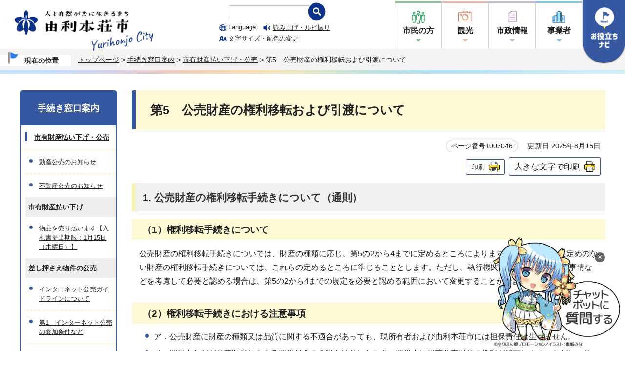

--- FILE ---
content_type: text/html
request_url: https://www.city.yurihonjo.lg.jp/1000002/1001873/1003046.html
body_size: 38430
content:
<!DOCTYPE html>
<html lang="ja">
<head  prefix="og: https://ogp.me/ns# fb: https://ogp.me/ns/fb# article: https://ogp.me/ns/article#">
<!-- Google Tag Manager -->
<script>(function(w,d,s,l,i){w[l]=w[l]||[];w[l].push({'gtm.start':
new Date().getTime(),event:'gtm.js'});var f=d.getElementsByTagName(s)[0],
j=d.createElement(s),dl=l!='dataLayer'?'&l='+l:'';j.async=true;j.src=
'https://www.googletagmanager.com/gtm.js?id='+i+dl;f.parentNode.insertBefore(j,f);
})(window,document,'script','dataLayer','GTM-TXF6DT7');</script>
<!-- End Google Tag Manager -->
<meta charset="UTF-8">
<meta name="viewport" content="width=device-width, initial-scale=1.0">
<title>第5　公売財産の権利移転および引渡について｜由利本荘市公式ウェブサイト</title>
<meta name="keywords" content="由利本荘市公式ウェブサイト,由利本荘市,ゆりほんじょう">
<meta name="google-site-verification" content="x271TVv6PUnZ8fZygMPIX9fOs27_eq5JrjgaGWmhJFg" />
<!--[if lt IE 9]>
<script src="../../_template_/_site_/_default_/_res/js/html5shiv-printshiv.min.js"></script>
<![endif]-->
<meta name="thumbnail" content="https://www.city.yurihonjo.lg.jp/_template_/_site_/_default_/_res/images/sns/googlethumbnail.png" />
<meta property="og:title" content="第5　公売財産の権利移転および引渡について｜由利本荘市公式ウェブサイト">
<meta property="og:type" content="article">
<meta property="og:description" content="由利本荘市公式ウェブサイト">
<meta property="og:url" content="https://www.city.yurihonjo.lg.jp/1000002/1001873/1003046.html">
<meta name="twitter:card" content="summary">
<meta property="og:image" content="https://www.city.yurihonjo.lg.jp/_template_/_site_/_default_/_res/images/sns/ogimage.png">
<meta property="og:site_name" content="由利本荘市公式ウェブサイト">
<meta property="og:locale" content="ja_JP">
<script src="../../_template_/_site_/_default_/_res/js/jquery-3.5.1.min.js"></script>
<script>
//<!--
var FI = {};
FI.jQuery = jQuery.noConflict(true);
FI.smpcss = "../../_template_/_site_/_default_/_res/design/default_smp.css?a";
FI.smpcss2 = "../../_template_/_site_/_default_/_res/dummy.css";
FI.ads_banner_analytics = true;
FI.open_data_analytics = true;
FI.open_new_window = true;
//-->
</script>
<script src="../../_template_/_site_/_default_/_res/js/smp.js?a"></script>
<script src="../../_template_/_site_/_default_/_res/js/common.js" defer></script>
<script src="../../_template_/_site_/_default_/_res/js/over.js" async></script>
<script src="../../_template_/_site_/_default_/_res/js/articleall.js" async></script>
<script src="../../_template_/_site_/_default_/_res/js/dropdown_menu.js" defer></script>
<script id="pt_loader" src="../../_template_/_site_/_default_/_res/js/ewbc.min.js"></script>
<script src="../../_template_/_site_/_default_/_res/js/pagetop_fade.js" type="text/javascript"></script>
<script src="../../_template_/_site_/_default_/_res/js/init.js"></script>
<script src="../../_template_/_site_/_default_/_res/js/fm_util.js" async></script>
<link id="cmncss" href="../../_template_/_site_/_default_/_res/design/default.css?a" rel="stylesheet" type="text/css" class="pconly">
<link id="printcss" href="../../_template_/_site_/_default_/_res/print_dummy.css" rel="stylesheet" type="text/css" class="pconly">
<link id="bgcss" href="../../_template_/_site_/_default_/_res/dummy.css" rel="stylesheet" type="text/css">
<script>
//<!--
var bgcss1 = "../../_template_/_site_/_default_/_res/a.css?a";
var bgcss2 = "../../_template_/_site_/_default_/_res/b.css?a";
var bgcss3 = "../../_template_/_site_/_default_/_res/c.css?a";
var bgcss4 = "../../_template_/_site_/_default_/_res/dummy.css";
// -->
</script>
<link rel="apple-touch-icon" href="../../_template_/_site_/_default_/_res/images/apple-touch-icon.png?202406">
<link rel="icon" href="../../_template_/_site_/_default_/_res/favicon.ico">
</head>
<body>
<noscript><iframe src="https://www.googletagmanager.com/ns.html?id=GTM-TXF6DT7"
height="0" width="0" style="display:none;visibility:hidden" title="Google Tag Manager"></iframe></noscript>
<noscript>
<p class="scriptmessage">当ホームページではjavascriptを使用しています。 javascriptの使用を有効にしなければ、一部の機能が正確に動作しない恐れがあります。お手数ですがjavascriptの使用を有効にしてください。</p>
</noscript>
<div id="wrapbg">
<div id="wrap">
<header id="headerbg" class="clearfix" role="banner">
<div id="blockskip" class="pconly"><a href="#HONBUN">エンターキーを押すと、ナビゲーション部分をスキップし本文へ移動します。</a></div>
<div id="header">
<div id="tlogo" class="clearfix">
<p><a href="../../index.html"><img src="../../_template_/_site_/_default_/_res/design/images/header/header-logo.png" alt="由利本荘市公式サイト" width="284"></a></p>
</div>
<div id="util">
<div id="utillayout" class="pconly">
<div class="sitesearch pconly">
<form action="/result/search.html" role="search">
<input name="cx" type="hidden" value="c4231e49f34094b39" />
<input name="ie" type="hidden" value="UTF-8" />
<input name="q" type="text" />
<input alt="検索" src="/_template_/_site_/_default_/_res/design/images/header/search-header.png" type="image" />
<script async src="https://cse.google.com/cse.js?cx=c4231e49f34094b39"></script>
</form>
</div>
<div class="util2 pconly">
<ul class="clearfix">
<li lang="en"><a href="../../about/foreignlanguage.html">Language</a></li>
<li class="yomi"><a href="javascript:void(0);" onclick="left();">読み上げ・ルビ振り</a></li>
<li class="fontsize"><a href="../../about/site/usability.html">文字サイズ・配色の変更</a></li>
</ul>
</div>
</div>
<div id="gnavi">
<ul id="topscate" class="clearfix">
<li class="scate scate1">
<button class="tismenu pconly" aria-expanded="false" aria-controls="list1">市民の方</button>
<div id="list1" class="navi" aria-hidden="true">
<div class="gnavilower clearfix">
<div class="container">
<ul id="gnav1-main" class="clearfix">
<li><a href="../../1000002/index.html">手続き窓口案内</a></li>
<li><a href="../../1000003/index.html">子育て世帯向け</a></li>
<li><a href="../../1000004/index.html">高齢者・障がい者向け</a></li>
</ul>
<ul id="gnav1-other" class="clearfix">
<li class="topgnav-bosai"><a href="../../1000005/index.html">消防・防災</a></li>
<li class="topgnav-seikatsu"><a href="../../1000006/index.html">生活・交通</a></li>
<li class="topgnav-shisetsu"><a href="../../shisetsu/index.html">施設案内</a></li>
<li class="topgnav-kenko"><a href="../../1000007/index.html">健康・福祉</a></li>
<li class="topgnav-event"><a href="../../1001503/index.html">文化・スポーツ</a></li>
<li class="topgnav-sangyo"><a href="../../1001504/index.html">産業・ビジネス</a></li>
</ul>
<button class="gnaviclose pconly">閉じる</button>
</div>
<!-- ▲▲▲ END gnavilower ▲▲▲ --></div>
<!-- ▲▲▲ END navi ▲▲▲ --></div>
<!-- ▲▲▲ END scate ▲▲▲ --></li>
<li class="scate scate2">
<button class="tismenu pconly" aria-expanded="false" aria-controls="list2">観光</button>
<div id="list2" class="navi" aria-hidden="true">
<div class="gnavilower clearfix">
<div class="container">
<ul id="gnav2-main" class="clearfix">
<li class="gnav-kanko"><a href="../../1004175.html">由利本荘市の観光</a></li>
<li class="gnav-eventcal"><a href="../../event_calendar.html">イベントカレンダー</a></li>
<li class="gnav-kankoshisetsu"><a href="../../shisetsu/1002012/index.html">観光施設</a></li>
</ul>
<ul id="gnav2-other" class="clearfix">
<li class="gnav-banner"><a href="https://yurihonjo-kanko.jp/" target="_blank"><img src="../../_template_/_site_/_default_/_res/design/images/header/gnav2_banner_kankokyokai.png" alt="由利本荘市観光協会"></a></li>
<li class="gnav-banner"><a href="https://kanchokai.net/" target="_blank"><img src="../../_template_/_site_/_default_/_res/design/images/header/gnav2_banner_kanchokai.png" alt="環鳥海地域観光情報発信サイト"></a></li>
<li class="gnav-banner"><a href="https://chokaitobishima.com/" target="_blank"><img src="../../_template_/_site_/_default_/_res/design/images/header/gnav2_banner_geopark.png" alt="鳥海山・飛島ジオパーク"></a></li>
<li class="gnav-banner"><a href="https://chokaisan-wtm.jp/" target="_blank"><img src="../../_template_/_site_/_default_/_res/design/images/header/gnav2_banner_kinoomochakan.png" alt="鳥海山・木のおもちゃ館"></a></li>
</ul>
<button class="gnaviclose pconly">閉じる</button>
</div>
<!-- ▲▲▲ END gnavilower ▲▲▲ --></div>
<!-- ▲▲▲ END navi ▲▲▲ --></div>
<!-- ▲▲▲ END scate ▲▲▲ --></li>
<li class="scate scate3">
<button class="tismenu pconly" aria-expanded="false" aria-controls="list3">市政情報</button>
<div id="list3" class="navi" aria-hidden="true">
<div class="gnavilower clearfix">
<div class="container">
<ul id="gnav3-main" class="clearfix">
<li class="gnav-shisei"><a href="../../1001506/index.html">市政情報</a></li>
<li class="gnav-marugoto"><a href="../../1002187/index.html">まるごと売り込み課</a></li>
<li class="gnav-yurihontv"><a href="../../1001554/index.html">ゆりほんテレビ</a></li>
</ul>
<ul id="gnav3-other" class="clearfix">
<li><a href="../../1000002/1001861/index.html">窓口案内</a></li>
<li><a href="../../1001571/index.html">由利本荘市議会</a></li>
<li><a href="../../1001572/index.html">教育委員会</a></li>
<li><a href="../../1001576/index.html">消防本部</a></li>
<li><a href="../../1001577/index.html">企業局</a></li>
<li><a href="../../opendata/index.html">オープンデータ</a></li>
<li><a href="../../1002187/1005496/index.html">ふるさと納税</a></li>
<li><a href="../../1000002/1001870/1002872.html">移住・定住</a></li>
</ul>
<button class="gnaviclose pconly">閉じる</button>
</div>
<!-- ▲▲▲ END gnavilower ▲▲▲ --></div>
<!-- ▲▲▲ END navi ▲▲▲ --></div>
<!-- ▲▲▲ END scate ▲▲▲ --></li>
<li class="scate scate4">
<button class="tismenu pconly" aria-expanded="false" aria-controls="list4">事業者</button>
<div id="list4" class="navi" aria-hidden="true">
<div class="gnavilower clearfix">
<div class="container">
<ul id="gnav4-main" class="clearfix">
<li><a href="../../1001504/index.html">産業・ビジネス</a></li>
</ul>
<ul id="gnav4-other" class="clearfix">
<li><a href="../../1001504/1002133/index.html">建設工事・入札</a></li>
<li><a href="../../dl-list/index.html">申請書ダウンロード</a></li>
<li class="gnav-banner"><a href="https://www.city.yurihonjo.lg.jp/entrepreneur/index.html" target="_blank"><img src="../../_template_/_site_/_default_/_res/design/images/header/gnav4_banner_kigyo.png" alt="起業・創業情報発信サイト"></a></li>
</ul>
<button class="gnaviclose pconly">閉じる</button>
</div>
<!-- ▲▲▲ END gnavilower ▲▲▲ --></div>
<!-- ▲▲▲ END navi ▲▲▲ --></div>
<!-- ▲▲▲ END scate ▲▲▲ --></li>
</ul>
</div>
</div>
<aside id="purpose" class="pscatebox" role="complementary">
<div class="pscate pscatenone">
<button class="tismenu pconly" aria-expanded="false" aria-controls="purposemenu"><img src="../../_template_/_site_/_default_/_res/design/images/header/target.png" width="55" alt="お役立ちナビ"></button>
<button class="tismenu smponly" aria-expanded="false" aria-controls="purposemenu"><img src="../../_template_/_site_/_default_/_res/design/images/header/target_sp.png" alt="お役立ちナビ"></button>
<div id="purposemenu" aria-hidden="true">
<div class="purposeutil">
<div class="util2 clearfix">
<ul class="clearfix">
<li lang="en"><a href="../../about/foreignlanguage.html">Language</a></li>
<li class="yomi"><a href="javascript:void(0);" id="pt_enable">読み上げ・ルビ振り</a></li>
<li class="fontsize"><a href="../../about/site/usability.html">文字サイズ・配色の変更</a></li>
</ul>
</div>
<div class="sitesearch">
<form action="/result/search.html" role="search">
<input name="cx" type="hidden" value="c4231e49f34094b39" />
<input name="ie" type="hidden" value="UTF-8" />
<input name="q" type="text" />
<input alt="検索" src="/_template_/_site_/_default_/_res/design/images/header/search-header.png" type="image" />
<script async src="https://cse.google.com/cse.js?cx=c4231e49f34094b39"></script>
</form>
</div>
</div>
<div class="lifesearch">
<ul>
<li><a href="../../1001508/1001509/index.html"><img src="../../_template_/_site_/_default_/_res/design/images/header/lifevent-icon01.png" alt=""><span>妊娠・出産</span></a></li>
<li><a href="../../1001508/1001510/index.html"><img src="../../_template_/_site_/_default_/_res/design/images/header/lifevent-icon02.png" alt=""><span>子育て</span></a></li>
<li><a href="../../1001508/1001511/index.html"><img src="../../_template_/_site_/_default_/_res/design/images/header/lifevent-icon03.png" alt=""><span>学校教育</span></a></li>
<li><a href="../../1001508/1002178/index.html"><img src="../../_template_/_site_/_default_/_res/design/images/header/lifevent-icon04.png" alt=""><span>結婚・離婚</span></a></li>
<li><a href="../../1001508/1002180/index.html"><img src="../../_template_/_site_/_default_/_res/design/images/header/lifevent-icon05.png" alt=""><span>就職・転職</span></a></li>
<li><a href="../../1001508/1002179/index.html"><img src="../../_template_/_site_/_default_/_res/design/images/header/lifevent-icon06.png" alt=""><span>引越し・住まい</span></a></li>
<li><a href="../../1001508/1002181/index.html"><img src="../../_template_/_site_/_default_/_res/design/images/header/lifevent-icon07.png" alt=""><span>高齢・介護</span></a></li>
<li><a href="../../1001508/1002182/index.html"><img src="../../_template_/_site_/_default_/_res/design/images/header/lifevent-icon09.png" alt=""><span>病気</span></a></li>
<li><a href="../../1001508/1002183/index.html"><img src="../../_template_/_site_/_default_/_res/design/images/header/lifevent-icon08.png" alt=""><span>ご不幸</span></a></li>
<li><a href="../../event_calendar.html"><img src="../../_template_/_site_/_default_/_res/design/images/header/mokuteki-icon02.png" alt=""><span>イベントカレンダー</span></a></li>
<li><a href="../../shisetsu/index.html"><img src="../../_template_/_site_/_default_/_res/design/images/header/mokuteki-icon03.png" alt=""><span>施設案内</span></a></li>
</ul>
</div>
<button class="psclose">閉じる</button>
</div>
</div>
</aside>
</div>
</header>
<hr class="hide">
<nav id="tpath" role="navigation" aria-label="現在の位置">
<div id="tpath-inner">
<span class="tpath-current">現在の位置</span>
<p>
<a href="../../index.html">トップページ</a> &gt;
<a href="../../1000002/index.html">手続き窓口案内</a> &gt;
<a href="../../1000002/1001873/index.html">市有財産払い下げ・公売</a> &gt;
第5　公売財産の権利移転および引渡について
</p>
</div>
</nav>
<hr class="hide">
<div id="pagebody" class="clearfix lnavileft">
<p class="skip"><a id="HONBUN">ここから本文です。</a></p>
<main id="page" role="main">
<article id="content">
<div id="voice">
<h1>第5　公売財産の権利移転および引渡について</h1>
<div class="box">
<p class="update">
<span class="idnumber tel-link-none">ページ番号1003046</span>　
更新日
2025年8月15日
</p>
<p class="printbtn pconly"><span class="print pconly"><a href="javascript:void(0);" onclick="print(); return false;">印刷</a></span><span class="printl"><a href="javascript:void(0);" onclick="printData(); return false;">大きな文字で印刷</a></span></p>
<!-- ▲▲▲ END box ▲▲▲ --></div>
<h2>1. 公売財産の権利移転手続きについて（通則）</h2>
<h3>（1）権利移転手続きについて</h3>
<p>公売財産の権利移転手続きについては、財産の種類に応じ、第5の2から4までに定めるところによります。ガイドラインに定めのない財産の権利移転手続きについては、これらの定めるところに準じることとします。ただし、執行機関がその財産の特殊な事情などを考慮して必要と認める場合は、第5の2から4までの規定を必要と認める範囲において変更することができるものとします。</p>
<h3>（2）権利移転手続きにおける注意事項</h3>
<ul>
<li>ア．公売財産に財産の種類又は品質に関する不適合があっても、現所有者および由利本荘市には担保責任は生じません。</li>
<li>イ．買受人などが公売財産にかかる買受代金の全額を納付したとき、買受人に当該公売財産の権利が移転します。ただし、公売財産を買い受けるために関係機関の承認や許可または登録が必要な場合は、それらの要件が満たされたときに買受人への権利移転の効力が生じます。</li>
<li>ウ．公売財産の権利が買受人に移転したとき、危険負担が買受人に移転します。危険負担が移転した後に発生した財産の破損、盗難および焼失などによる損害の負担は、その財産の現実の引渡の有無などにかかわらず、買受人が負うことになります。</li>
<li>エ．権利移転に伴う費用は、買受人などの負担となります。</li>
</ul>
<h3>（3）適格証明書の交付について</h3>
<p>公売財産がインボイス発行事業者の所有する消費税課税財産の場合、適格証明書の交付を希望する買受人は、インターネット公売終了後、由利本荘市ホームページより「適格証明書交付依頼書」を印刷して必要事項を記入のうえ、執行機関に提出してください。 執行機関は、提出された「適格証明書交付依頼書」を確認した後、適格証明書を買受人に交付します。</p><h2>2. 公売財産が動産の場合の権利移転および引渡について</h2>
<p>執行機関は、買受代金の納付を確認した後、公売財産の引渡を行います。</p>
<h3>（1）公売財産の引渡</h3>
<ul>
<li>ア．公売財産の引渡は、買受代金納付時の現況有姿で行います。</li>
<li>イ．公売財産の引渡は、原則として由利本荘市の事務室内で行います。</li>
<li>ウ．執行機関が公売財産を第三者に保管させている場合は、買受人は執行機関から交付される「売却決定通知書」を提示し、保管人から財産の引渡を受けてください。この場合、「売却決定通知書」の交付により、執行機関から買受人に対して公売財産の引渡は完了したことになります。保管人が財産の現実の引渡を拒否しても、執行機関はその現実の引渡を行う義務を負いません。</li>
<li>エ．公売財産または「売却決定通知書」を直接受け取る場合は、買受人の本人確認のため、下記（ア）、（イ）をお持ちください。なお、買受人が法人である場合には、商業登記簿謄本などと法人代表者の方の下記（ア）、（イ）をお持ちください。
<ul>
<li>（ア）身分証明書。<br>
運転免許証、住民基本台帳カードなど、住所および氏名が明記されご本人の写真が添付されている本人確認書類を提示してください。なお、運転免許証などをお持ちでない方は、住民票などの住所および氏名を証する書面およびパスポートなどの写真付き本人確認書類を提示してください。</li>
<li>（イ）由利本荘市より買受人などへ送信した電子メールを印刷したもの。</li>
</ul>
</li>
<li>オ．買受人は、送付による公売財産の引渡を希望する場合、「送付依頼書」や住民票などの提出が必要です。「送付依頼書」は、インターネット公売終了後、由利本荘市ホームページより印刷して必要事項を記入のうえ、由利本荘市に提出してください。送付による引渡を希望する場合、輸送途中での事故などによって公売財産が破損、紛失などの被害を受けても、由利本荘市は一切責任を負いません。また、極端に重い財産、大きな財産、壊れやすい財産は送付による引渡はできない場合があります。なお、送付先住所が買受人の住所（所在地）と異なる場合は、その旨を「送付依頼書」に記載してください。送付先の受取人となりうるのは、買受人のみです。</li>
<li>カ．買受人は、買受代金納付時に公売財産の引渡を受けない場合、「保管依頼書」や住民票などの提出が必要です。「保管依頼書」は、インターネット公売終了後、由利本荘市ホームページより印刷して必要事項を記入のうえ、由利本荘市に提出してください。</li>
<li>キ．一度引き渡された財産は、いかなる理由があっても返品、交換はできません。</li>
</ul><h3>（2）注意事項</h3>
<ul>
<li>ア．買受人が自ら登録や名義変更などを行う必要がある財産については、引渡後、速やかに登録や名義変更の手続きを行ってください。</li>
<li>イ．買受代金の持参、公売財産の受取または「売却決定通知書」の受取などを代理人が行う場合は、下記（ア）から（ウ）をお持ちください。
<ul>
<li>（ア）代理権限を証する委任状。</li>
<li>（イ）買受人本人の住所証明書（買受人が法人の場合は商業登記簿謄本など）。</li>
<li>（ウ）代理人の身分証明書。</li>
</ul>
</li>
</ul>
<p>注：委任状は由利本荘市ホームページより印刷することができます。</p><h3>（3）引渡および権利移転に伴う費用について</h3>
<ul>
<li>ア．落札された公売財産の保管費用が必要な場合、買受代金納付後の保管費用は買受人の負担となります。</li>
<li>イ．買受人が送付による公売財産の引渡を希望する場合、送付費用は買受人の負担となります。</li>
<li>ウ．その他、公売財産の権利移転に伴い費用を要する場合には、その費用は買受人の負担となります。</li>
</ul><h2>3. 公売財産が自動車の場合の権利移転および引渡について</h2>
<p>本項の「自動車」は、道路運送車両法の規定により登録を受けた自動車をいいます。したがって、軽自動車および登録のない自動車などの権利移転手続きは、原則として第5の2に定めるところによります。<br>
執行機関は、買受代金の納付を確認後、買受人に対して売却決定通知書を交付し、公売財産の引渡を行います。また、買受人からの請求に基づいて権利移転の手続きを行います。</p>
<h3>（1）公売財産の引渡</h3>
<ul>
<li>ア．公売財産の引渡は、買受代金納付時の現況有姿で行います。</li>
<li>イ．執行機関が公売財産を第三者に保管させている場合は、買受人は執行機関から交付される「売却決定通知書」を提示し、保管人から財産の引渡を受けてください。この場合、「売却決定通知書」の交付により、執行機関から買受人に対して公売財産の引渡は完了したことになります。保管人が財産の現実の引渡を拒否しても、執行機関はその現実の引渡を行う義務を負いません。</li>
<li>ウ．買受人は、買受代金納付時に公売財産の引渡を受けない場合、「保管依頼書」の提出が必要です。「保管依頼書」は、インターネット公売終了後、由利本荘市ホームページより印刷して必要事項を記入のうえ、由利本荘市に提出してください。</li>
<li>エ．一度引き渡された財産は、いかなる理由があっても返品、交換はできません。</li>
</ul><h3>（2）権利移転の手続きについて</h3>
<ul>
<li>ア．由利本荘市ホームページより「所有権移転登録請求書」を印刷した後、必要事項を記入のうえ、自動車保管場所証明書、印鑑証明書などの必要書類を添えて、買受代金納付期限までに由利本荘市へ提出してください。</li>
<li>イ．買受人の「使用の本拠の位置」を管轄する運輸支局、自動車検査登録事務所が、対象財産を管轄する運輸支局などと異なる場合などには、買受人の「使用の本拠の位置」を管轄する運輸支局などに当該自動車を持ち込んでいただくことが必要です。また、買受人の「使用の本拠の位置」を管轄する運輸支局などが、東北運輸局秋田運輸支局以外の場合、所有権の移転登録および差押登録の抹消登録は、郵送で行います。</li>
<li>ウ．自動車検査証有効期限切れの自動車は、所有権移転登録と同時に一時抹消登録をすることとなります。使用される場合は、買受人が自ら新規検査および新規登録の手続きを行う必要があります。</li>
</ul><h3>（3）売却決定通知書の交付</h3>
<p>執行機関は、買受代金の納付を確認後、買受人に対して「売却決定通知書」を交付します。「売却決定通知書」を直接受け取る際は、買受人の本人確認のため、下記ア、イをお持ちください。なお、買受人が法人である場合には、商業登記簿謄本などと法人代表者の方の下記アからウをお持ちください。</p>
<ul>
<li>ア．身分証明書。<br>
運転免許証、住民基本台帳カードなど、住所および氏名が明記されご本人の写真が添付されている本人確認書類を提示してください。なお、運転免許証などをお持ちでない方は、住民票などの住所および氏名を証する書面およびパスポートなどの写真付き本人確認書類を提示してください。</li>
<li>イ．由利本荘市より買受人などへ送信した電子メールを印刷したもの。</li>
</ul><h3>（4）注意事項</h3>
<p>買受代金の持参、公売財産の受取または「売却決定通知書」の受取などを代理人が行う場合は、下記アからウをお持ちください。</p>
<ul>
<li>ア．代理権限を証する委任状。</li>
<li>イ．買受人本人の住所証明書（買受人が法人の場合は商業登記簿謄本など）。</li>
<li>ウ．代理人の身分証明書。</li>
<li>注：委任状は由利本荘市ホームページより印刷することができます。</li>
</ul><h3>（5）引渡および権利移転に伴う費用について</h3>
<ul>
<li>ア．権利移転に伴う費用（登録手数料など）は買受人の負担となります。</li>
<li>イ．自動車税環境性能割は、買受人が自ら申告、納税してください。</li>
<li>ウ．買受人の「使用の本拠の位置」を管轄する運輸支局などが、東北運輸局秋田運輸支局以外の場合、所有権の移転登録および差押登録の抹消登録は郵送で行いますので、郵送料（切手1,500円程度）が必要です。</li>
<li>エ．落札された公売財産の保管費用が必要な場合、買受代金納付期限の翌日以降の保管費用は、買受人の負担となります。</li>
</ul><h2>4. 公売財産が不動産の場合の権利移転について</h2>
<p>執行機関は、買受人の請求に基づいて不動産登記簿上の権利移転のみを行います。</p>
<h3>（1）権利移転の時期</h3>
<p>公売財産は、買受代金の全額を納付したとき、買受人に権利移転します。ただし、買受代金を納付しても、農地の場合は農業委員会などの許可などを受けるまで、その他法令の規定による登録を要する場合は関係機関の登録が完了するまで権利移転の効力は生じません。</p><h3>（2）権利移転の手続きについて</h3>
<ul>
<li>ア．由利本荘市ホームページより「所有権移転登記請求書」を印刷した後、必要事項を記入して、住所証明書などの必要書類を添えて、買受代金納付期限までに由利本荘市へ提出してください。</li>
<li>イ．共同入札の場合は、共同入札者全員の住所証明書（共同入札者が法人の場合は商業登記簿謄本など）および共同入札者全員が署名・なつ印した「共有合意書」の提出が必要です。「共有合意書」の持分割合は、入札前に提出した「共同入札者持分内訳書」と同じものを記載してください。なお、共有合意書は、由利本荘市ホームページより印刷することができます。</li>
<li>ウ．公売財産が農地である場合などは、農業委員会などの発行する権利移転の許可書または届出受理書のいずれかが必要です。</li>
<li>エ．所有権移転の登記が完了するまで、入札終了後数カ月程度の期間を要することがあります。</li>
</ul><h3>（3）売却決定通知書の交付</h3>
<p>執行機関は、買受代金の納付を確認後、買受人に対して「売却決定通知書」を交付します。共同入札者が買受人になった場合は、買受人全員に対しそれぞれの持分に応じた「売却決定通知書」を交付します。「売却決定通知書」を直接受け取る際は、買受人の本人確認のため、下記ア、イをお持ちください。なお、買受人が法人である場合には、商業登記簿謄本などと法人代表者の方の下記ア、イをお持ちください。</p>
<ul>
<li>ア．身分証明書。<br>
運転免許証、住民基本台帳カードなど、住所および氏名が明記されご本人の写真が添付されている本人確認書類を提示してください。なお、運転免許証などをお持ちでない方は、住民票などの住所および氏名を証する書面およびパスポートなどの写真付き本人確認書類を提示してください。</li>
<li>イ．由利本荘市より買受人などへ送信した電子メールを印刷したもの。</li>
</ul>
<p>なお、所有権移転登記の際に「売却決定通知書」正本が必要な場合がありますので、由利本荘市でいったん「売却決定通知書」をお預かりすることがあります。<br>
&nbsp;</p><h3>（4）注意事項</h3>
<ul>
<li>ア．執行機関は公売財産の引渡の義務を負いません。公売財産内の動産類やゴミなどの撤去、占有者の立退き、前所有者からの鍵などの引渡などは、すべて買受人自身で行ってください。<br>
また、隣地との境界確定は、買受人と隣地所有者との間で行ってください。由利本荘市は関与しません。</li>
<li>イ．買受代金の持参または「売却決定通知書」の受取などを代理人が行う場合は、下記（ア）から（ウ）をお持ちください。
<ul>
<li>（ア）代理権限を証する委任状。</li>
<li>（イ）買受人本人の住所証明書（買受人が法人の場合は商業登記簿謄本など）。</li>
<li>（ウ）代理人の身分証明書。</li>
</ul>
</li>
</ul>
<p>注：委任状は由利本荘市ホームページより印刷することができます。</p><h3>（5）引渡および権利移転に伴う費用について</h3>
<ul>
<li>ア．権利移転に伴う費用（移転登記の登録免許税、登記嘱託書の郵送料など）は買受人の負担となります。</li>
<li>イ．所有権移転などの登記を行う際は、登録免許税法に定める登録免許税を納付したことを証する領収証書が必要となります。登録免許税額については、入札終了後に由利本荘市よりお知らせします。買受代金を直接持参する場合は、登録免許税相当額をあわせて持参し、納付してください。買受金を銀行振込などで納付する場合は、登録免許税相当額もあわせて振込もしくは送付してください。共同入札者が買受人となった場合、登録免許税の領収証書は、共同入札者の人数分だけ必要となります。共同入札者は、各々の持分に応じた登録免許税相当額を納付してください。
<ul>
<li>所有権移転登記を行う際に、執行機関と所管の法務局との間で登記嘱託書などの書類を送付するために郵送料（切手1,500円程度）が必要です。</li>
</ul>
</li>
</ul>
<div id="reference">
<h2><span>このページに関する</span>お問い合わせ</h2>
<p><strong>総務部収納課</strong><br>
由利本荘市尾崎17番地（本庁舎1階）<br>
電話：0184-24-6256　ファクス：0184-27-1052<br>
<a class="mail" href="/cgi-bin/contacts/G1005450000">お問い合わせは専用フォームをご利用ください。</a></p>
</div>
</div>
</article>
</main>
<hr class="hide">
<nav id="lnavi" role="navigation" aria-labelledby="localnav">
<div id="menubg">
<div id="menu" class="articleall">
<h2 id="localnav" class="plus"><a href="../../1000002/index.html">手続き窓口案内</a></h2>
<h3><a href="../../1000002/1001873/index.html">市有財産払い下げ・公売</a></h3>
<ul class="lmenu">
<li><a href="../../1000002/1001873/1007443.html">動産公売のお知らせ</a></li>
<li><a href="../../1000002/1001873/1012706.html">不動産公売のお知らせ</a></li>
</ul>
<h4 class="separator">市有財産払い下げ</h4>
<ul class="lmenu">
<li><a href="../../1000002/1001873/1012684.html">物品を売り払います【入札書提出期限：1月15日（木曜日）】</a></li>
</ul>
<h4 class="separator">差し押さえ物件の公売</h4>
<ul class="lmenu">
<li><a href="../../1000002/1001873/1003052.html">インターネット公売ガイドラインについて</a></li>
<li><a href="../../1000002/1001873/1003050.html">第1　インターネット公売の参加条件など</a></li>
<li><a href="../../1000002/1001873/1003051.html">第2　公売参加申し込みについて</a></li>
<li><a href="../../1000002/1001873/1003048.html">第3　せり売形式で行うインターネット公売手続き</a></li>
<li><a href="../../1000002/1001873/1003049.html">第4　入札形式で行うインターネット公売手続き</a></li>
<li class="choice" aria-current="page">第5　公売財産の権利移転および引渡について</li>
<li><a href="../../1000002/1001873/1003047.html">第6　注意事項</a></li>
</ul>
</div>
</div>
</nav>
</div>
<hr class="hide">
<aside id="guidebg" role="complementary">
<div id="guide">
<p class="pagetop" style="left:10px;"><a href="#wrap"><img src="../../_template_/_site_/_default_/_res/design/images/page/mark_pagetop.png" alt="このページの先頭へ戻る" width="80" height="80"></a></p>
<ul>
<li><a href="javascript:history.back();" class="pageback">前のページへ戻る</a></li>
<li><a href="../../index.html" class="pagehome">トップページへ戻る</a></li>
</ul>
<div class="viewmode">
<dl>
<dt>表示</dt>
<dd>
<ul>
<li><a href="javascript:void(0)" id="viewmode_pc">PC</a></li>
<li><a href="javascript:void(0)" id="viewmode_smp">スマートフォン</a></li>
</ul>
</dd>
</dl>
</div>
</div>
</aside>
<hr class="hide">
<div class="chatbotbtn" id="chatbotBanner" style="z-index:9; right:10px;">
<button class="chatbotbtn_img" style="background:none; border:none; margin:0; padding:0;" onclick="var l_position=Number((window.screen.width-400)/2);var t_position=Number((window.screen.height-800)/2);window.open('https://akita.public-edia.com/webchat/city_yurihonjo/', '_blank', 'width=400, height=700, left='+l_position+', top='+t_position);">
<img src="../../_template_/_site_/_default_/_res/design/images/page/kizakura.png" width="260" style="cursor: pointer;" alt="チャットボットに質問する">
</button>
<!-- ×ボタン -->
<button onclick="document.getElementById('chatbotBanner').style.display='none';"
style="position: absolute; top: 0; right: 0; background: rgba(0,0,0,0.6); color: white; border: white 1px solid; font-size: 16px; margin:10px; padding: 1px 6px; cursor: pointer; border-radius: 20px;">
×
</button>
</div>
<footer role="contentinfo">
<div id="footerbg" class="clearfix">
<div id="footer" class="clearfix">
<div id="add" class="clearfix">
<h2>由利本荘市役所</h2>
<p class="tel-link-none">法人番号：5000020052108</p>
<address>
〒015-8501　秋田県由利本荘市尾崎17番地<br>
電話：0184-24-3321（代表）
</address>
<p>
市役所開庁時間：平日 午前8時30分から午後5時15分<br>
（12月29日から1月3日は閉庁）<br>
（ただし、施設によって異なる場合があります）
</p>
</div>
<div id="addlink">
<ul>
<li class="imglink"><a href="../../1000002/1001861/index.html">組織一覧・各課お問い合わせ先</a></li>
<li class="imglink"><a href="../../shisetsu/1002005/1005602/1006186.html">地図</a></li>
</ul>
<!-- ▲▲▲ END addlink ▲▲▲ --></div>
</div>
</div>
<hr class="hide">
<div id="footernavi" class="clearfix">
<ul>
<li><a href="https://www.city.yurihonjo.lg.jp/">総合トップページ</a></li>
<li><a href="../../about/1005761.html">サイトポリシー</a></li>
<li><a href="../../sitemap.html">サイトマップ</a></li>
</ul>
</div>
<div id="copy">
<p lang="en">©️ 2022 Yurihonjo City</p>
</div>
</footer>
</div>
</div>
<!-- xmldata for linkcheck start
<linkdata>
<pageid>1003046</pageid>
<pagetitle>第5　公売財産の権利移転および引渡について</pagetitle>
<pageurl>https://www.city.yurihonjo.lg.jp/1000002/1001873/1003046.html</pageurl>
<device>p</device>
<groupid>G1005450000</groupid>
<groupname>G1005450000　総務部収納課</groupname>
<linktitle></linktitle>
<linkurl></linkurl>
</linkdata>
xmldata for linkcheck end  -->
</body>
</html>


--- FILE ---
content_type: text/css
request_url: https://www.city.yurihonjo.lg.jp/_template_/_site_/_default_/_res/design/default.css?a
body_size: 270
content:
@charset "utf-8";
/*---- 共通 ----*/
@import url(../layout.css?a);
@import url(../common.css);

/*---- システム共通 ----*/
@import url(../eventportal.css);
@import url(../eventcal.css);
@import url(../event.css);
@import url(../map.css);
@import url(../opendata.css);
@import url(../mypage.css);

/*---- デザイン ----*/
@import url(site.css?a);
@import url(content.css?a);
@import url(parts.css?b);
@import url(../fontstyle.css);
@import url(../print.css?a);
